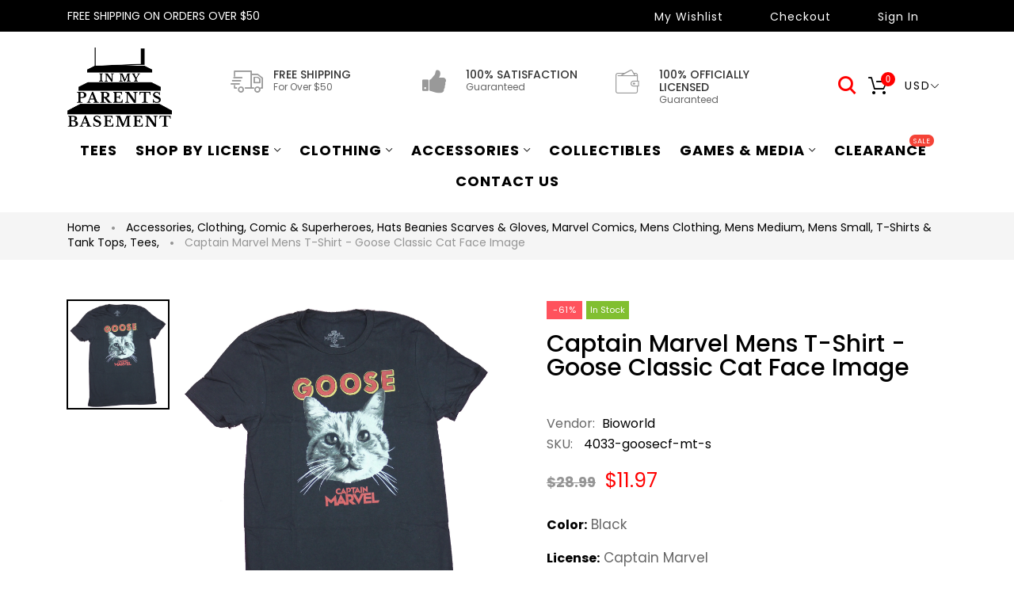

--- FILE ---
content_type: text/css
request_url: https://www.inmyparentsbasement.com/cdn/shop/t/13/assets/fullpage.css?v=124662453005825204091688966086
body_size: 465
content:
#fp-nav{position:fixed;z-index:100;margin-top:-32px;top:50%;opacity:1;-webkit-transform:translate3d(0,0,0)}#fp-nav.right{right:35px}#fp-nav.left{left:35px}.fp-slidesNav{position:absolute;z-index:4;left:50%;opacity:1;-webkit-transform:translate3d(0,0,0);-ms-transform:translate3d(0,0,0);transform:translateZ(0)}.fp-slidesNav.bottom{bottom:17px}.fp-slidesNav.top{top:17px}#fp-nav ul,.fp-slidesNav ul{margin:0;padding:0}#fp-nav ul li,.fp-slidesNav ul li{display:block;width:14px;height:13px;margin:7px;position:relative}.fp-slidesNav ul li{display:inline-block}#fp-nav ul li a,.fp-slidesNav ul li a{display:block;position:relative;z-index:1;width:100%;height:100%;cursor:pointer;text-decoration:none}#fp-nav ul li a.active span,.fp-slidesNav ul li a.active span,#fp-nav ul li:hover a.active span,.fp-slidesNav ul li:hover a.active span{height:2px;width:55px;background:red}#fp-nav ul li a span,.fp-slidesNav ul li a span{position:absolute;z-index:1;height:2px;width:35px;border:0;background:#222;right:50%;top:50%;-webkit-transition:background-color .25s ease,width .25s ease;-moz-transition:background-color .25s ease,width .25s ease;transition:background-color .25s ease,width .25s ease}#fp-nav ul li:hover a span,.fp-slidesNav ul li:hover a span{width:55px;height:2px;background:red}#fp-nav ul li .fp-tooltip{position:absolute;top:-2px;color:#fff;font-size:14px;font-family:arial,helvetica,sans-serif;white-space:nowrap;max-width:220px;overflow:hidden;display:block;opacity:0;width:0;cursor:pointer}#fp-nav ul li:hover .fp-tooltip,#fp-nav.fp-show-active a.active+.fp-tooltip{-webkit-transition:opacity .2s ease-in;transition:opacity .2s ease-in;width:auto;opacity:1}#fp-nav ul li .fp-tooltip.right{right:20px}#fp-nav ul li .fp-tooltip.left{left:20px}.fp-auto-height.fp-section,.fp-auto-height .fp-slide,.fp-auto-height .fp-tableCell,.fp-responsive .fp-auto-height-responsive.fp-section,.fp-responsive .fp-auto-height-responsive .fp-slide,.fp-responsive .fp-auto-height-responsive .fp-tableCell{height:auto!important}#menu li{display:inline-block;margin:10px;color:#000;background:#fff;background:#ffffff80;-webkit-border-radius:10px;border-radius:10px}#menu li.active{background:#666;background:#00000080;color:#fff}#menu li a{text-decoration:none;color:#000}#menu li.active a:hover{color:#000}#menu li:hover{background:#fffc}#menu li a,#menu li.active a{padding:9px 18px;display:block}#menu li.active a{color:#fff}#menu{position:fixed;top:0;left:0;height:40px;z-index:999;width:100%;padding:0;margin:0}.twitter-share-button{position:fixed;z-index:99;right:149px;top:9px}#download{margin:10px 0 0;padding:15px 10px;color:#fff;text-shadow:0 -1px 0 rgba(0,0,0,.25);background-color:#49afcd;background-image:-moz-linear-gradient(top,#5bc0de,#2f96b4);background-image:-ms-linear-gradient(top,#5bc0de,#2f96b4);background-image:-webkit-gradient(linear,0 0,0 100%,from(#5bc0de),to(#2f96b4));background-image:-webkit-linear-gradient(top,#5bc0de,#2f96b4);background-image:-o-linear-gradient(top,#5bc0de,#2f96b4);background-image:linear-gradient(top,#5bc0de,#2f96b4);background-repeat:repeat-x;filter:progid:DXImageTransform.Microsoft.gradient(startColorstr="#5bc0de",endColorstr="#2f96b4",GradientType=0);border-color:#2f96b4 #2f96b4 #1f6377;border-color:rgba(0,0,0,.1) rgba(0,0,0,.1) rgba(0,0,0,.25);filter:progid:DXImageTransform.Microsoft.gradient(enabled=false);-webkit-border-radius:6px;-moz-border-radius:6px;border-radius:6px;vertical-align:middle;cursor:pointer;display:inline-block;-webkit-box-shadow:inset 0 1px 0 rgba(255,255,255,.2),0 1px 2px rgba(0,0,0,.05);-moz-box-shadow:inset 0 1px 0 rgba(255,255,255,.2),0 1px 2px rgba(0,0,0,.05);box-shadow:inset 0 1px #fff3,0 1px 2px #0000000d}#download a{text-decoration:none;color:#fff}#download:hover{text-shadow:0 -1px 0 rgba(0,0,0,.25);background-color:#2f96b4;background-position:0 -15px;-webkit-transition:background-position .1s linear;-moz-transition:background-position .1s linear;-ms-transition:background-position .1s linear;-o-transition:background-position .1s linear;transition:background-position .1s linear}#infoMenu{height:20px;color:#f2f2f2;position:fixed;z-index:70;bottom:0;width:100%;text-align:right;font-size:.9em;padding:8px 0}#infoMenu ul{padding:0 40px}#infoMenu li a{display:block;margin:0 22px 0 0;color:#333}#infoMenu li a:hover{text-decoration:underline}#infoMenu li{display:inline-block;position:relative}#examplesList{display:none;background:#282828;-webkit-border-radius:6px;-moz-border-radius:6px;border-radius:6px;padding:20px;float:left;position:absolute;bottom:29px;right:0;width:638px;text-align:left}#examplesList ul{padding:0}#examplesList ul li{display:block;margin:5px 0}#examplesList ul li a{color:#bdbdbd;margin:0}#examplesList ul li a:hover{color:#f2f2f2}#examplesList .column{float:left;margin:0 20px 0 0}#examplesList h3{color:#f2f2f2;font-size:1.2em;margin:0 0 15px;border-bottom:1px solid rgba(0,0,0,.4);-webkit-box-shadow:0 1px 0 rgba(255,255,255,.1);-moz-box-shadow:0 1px 0 rgba(255,255,255,.1);box-shadow:0 1px #ffffff1a;padding:0 0 5px}
/*# sourceMappingURL=/cdn/shop/t/13/assets/fullpage.css.map?v=124662453005825204091688966086 */


--- FILE ---
content_type: text/javascript
request_url: https://www.inmyparentsbasement.com/cdn/shop/t/13/assets/jquery_newcore.js?v=151232150678008493991688966031
body_size: 5211
content:
window.slate=window.slate||{},window.theme=window.theme||{},slate.Sections=function(){this.constructors={},this.instances=[],$(document).on("shopify:section:load",this._onSectionLoad.bind(this)).on("shopify:section:unload",this._onSectionUnload.bind(this)).on("shopify:section:select",this._onSelect.bind(this)).on("shopify:section:deselect",this._onDeselect.bind(this)).on("shopify:section:reorder",this._onReorder.bind(this)).on("shopify:block:select",this._onBlockSelect.bind(this)).on("shopify:block:deselect",this._onBlockDeselect.bind(this))},slate.Sections.prototype=$.extend({},slate.Sections.prototype,{_createInstance:function(container,constructor){var $container=$(container),id=$container.attr("data-section-id"),type=$container.attr("data-section-type");if(constructor=constructor||this.constructors[type],typeof constructor!="undefined"){var instance=$.extend(new constructor(container),{id:id,type:type,container:container});this.instances.push(instance)}},_onSectionLoad:function(evt){var container=$("[data-section-id]",evt.target)[0];container&&this._createInstance(container)},_onSectionUnload:function(evt){var instance=slate.utils.findInstance(this.instances,"id",evt.detail.sectionId);instance&&(typeof instance.onUnload=="function"&&instance.onUnload(evt),this.instances=slate.utils.removeInstance(this.instances,"id",evt.detail.sectionId))},_onSelect:function(evt){var instance=slate.utils.findInstance(this.instances,"id",evt.detail.sectionId);instance&&typeof instance.onSelect=="function"&&instance.onSelect(evt)},_onDeselect:function(evt){var instance=slate.utils.findInstance(this.instances,"id",evt.detail.sectionId);instance&&typeof instance.onDeselect=="function"&&instance.onDeselect(evt)},_onReorder:function(evt){var instance=slate.utils.findInstance(this.instances,"id",evt.detail.sectionId);instance&&typeof instance.onReorder=="function"&&instance.onReorder(evt)},_onBlockSelect:function(evt){var instance=slate.utils.findInstance(this.instances,"id",evt.detail.sectionId);instance&&typeof instance.onBlockSelect=="function"&&instance.onBlockSelect(evt)},_onBlockDeselect:function(evt){var instance=slate.utils.findInstance(this.instances,"id",evt.detail.sectionId);instance&&typeof instance.onBlockDeselect=="function"&&instance.onBlockDeselect(evt)},register:function(type,constructor){this.constructors[type]=constructor,$("[data-section-type="+type+"]").each(function(index,container){this._createInstance(container,constructor)}.bind(this))}}),Shopify&&typeof Shopify=="object"&&(Shopify.addValueToString=function(str,obj){return $.each(obj,function(i){str=str.replace("{{ "+i+" }}",this)}),str},Shopify.handleize=function(str){return str.toLowerCase().replace(/[-!"#$%&'* ,./:;<=>?@[\\\]_`{|}~]+/g,"-").replace(/[()]+/g,"").replace(/^-+|-+$/g,"")}),theme.Global=function(){function Global(){this.load()}Global.prototype=$.extend({},Global.prototype,{load:function(){var ua=window.navigator.userAgent.toLowerCase(),current_bp,$scroll_example=$(".scroll-offset-example");window.$window=$(window),window.$html=$("html"),window.$body=$html.find("body")}}),theme.Global=new Global},theme.Maps=function(){var config={zoom:14},apiStatus=null,mapsToLoad=[],errors={addressNoResults:theme.strings.addressNoResults,addressQueryLimit:theme.strings.addressQueryLimit,addressError:theme.strings.addressError,authError:theme.strings.authError},selectors={section:'[data-section-type="map"]',map:"[data-map]",mapOverlay:"[data-map-overlay]"},classes={mapError:"map-section--load-error",errorMsg:"map-section__error errors text-center"};window.gm_authFailure=function(){Shopify.designMode&&($(selectors.section).addClass(classes.mapError),$(selectors.map).remove(),$(selectors.mapOverlay).after('<div class="'+classes.errorMsg+'">'+theme.strings.authError+"</div>"))};function Map(container){this.$container=$(container),this.$map=this.$container.find(selectors.map),this.key=this.$map.data("api-key"),typeof this.key!="undefined"&&(apiStatus==="loaded"?this.createMap():(mapsToLoad.push(this),apiStatus!=="loading"&&(apiStatus="loading",typeof window.google=="undefined"&&$.getScript("https://maps.googleapis.com/maps/api/js?key="+this.key).then(function(){apiStatus="loaded",initAllMaps()}))))}function initAllMaps(){$.each(mapsToLoad,function(index,instance){instance.createMap()})}function geolocate($map){var deferred=$.Deferred(),geocoder=new google.maps.Geocoder,address=$map.data("address-setting");return geocoder.geocode({address:address},function(results,status2){status2!==google.maps.GeocoderStatus.OK&&deferred.reject(status2),deferred.resolve(results)}),deferred}return Map.prototype=_.assignIn({},Map.prototype,{createMap:function(){var $map=this.$map;return geolocate($map).then(function(results){var mapOptions={zoom:config.zoom,center:results[0].geometry.location,draggable:!1,clickableIcons:!1,scrollwheel:!1,disableDoubleClickZoom:!0,disableDefaultUI:!0},map=this.map=new google.maps.Map($map[0],mapOptions),center=this.center=map.getCenter(),marker=new google.maps.Marker({map:map,position:map.getCenter()});google.maps.event.addDomListener(window,"resize",$.debounce(250,function(){google.maps.event.trigger(map,"resize"),map.setCenter(center),$map.removeAttr("style")}))}.bind(this)).fail(function(){var errorMessage;switch(status){case"ZERO_RESULTS":errorMessage=errors.addressNoResults;break;case"OVER_QUERY_LIMIT":errorMessage=errors.addressQueryLimit;break;case"REQUEST_DENIED":errorMessage=errors.authError;break;default:errorMessage=errors.addressError;break}Shopify.designMode&&$map.parent().addClass(classes.mapError).html('<div class="'+classes.errorMsg+'">'+errorMessage+"</div>")})},onUnload:function(){this.$map.length!==0&&google.maps.event.clearListeners(this.map,"resize")}}),Map}(),theme.ProductCountdown=function(){function t(){this.selectors={},this.load()}t.prototype=$.extend({},t.prototype,{load:function(){this.init($(".deal-clock"))},init:function(t2){var e=$(".deal-clock");e.each(function(){var i=$(this),d=i.data("date");d&&i.lofCountDown({TargetDate:d,DisplayFormat:"<div class='day'><span class='no'>%%D%%</span><span class='text'>days</span></div><div class='hours'><span class='no'>%%H%%</span><span class='text'>hours</span></div><div class='min'><span class='no'>%%M%%</span><span class='text'>min</span></div><div class='second'><span class='no'>%%S%%</span><span class='text'>sec</span></div>",FinishMessage:"Expired"})})}}),theme.ProductCountdown=new t},theme.Notifications=function(){function Notifications(){this.selectors={elems:".popup-cookie"},this.settings={close_limit:40,translate_limit:50,opacity_limit:.4},this.load()}Notifications.prototype=$.extend({},Notifications.prototype,{load:function(){var _2=this,dif;$body.on("mousedown",this.selectors.elems,function(e){if(!(e.target.tagName==="A"||$(e.target).parents("[data-js-action]").length)){_2.is_holded=!0;var $this=$(this),start_posX=e.screenX;return dif=0,$this.addClass("animate"),jQuery("body").addClass("notifications-cookie"),setTimeout(function(){$this.addClass("pressed")},0),$body.on("mousemove.notification",function(e2){var posX=e2.screenX,set_posX=Math.min(start_posX+_2.settings.translate_limit,Math.max(start_posX-_2.settings.translate_limit,posX));dif=set_posX-start_posX,$this.removeClass("animate"),jQuery("body").removeClass("notifications-cookie"),setTimeout(function(){$this.css({transform:"translateX("+dif+"px) scale(0.95)",opacity:Math.max((_2.settings.translate_limit-Math.abs(dif))/_2.settings.translate_limit,_2.settings.opacity_limit)})},0),setTimeout(function(){$this.addClass("animate"),jQuery("body").addClass("notifications-cookie")},0)}),$body.one("mouseup.notification",function(){$this.trigger("mouseup")}),e.preventDefault(),!1}}),$body.on("mouseup",this.selectors.elems,function(){var $this=$(this);_2.is_holded=!1,$body.unbind("mousemove.notification mouseup.notification"),setTimeout(function(){if(Math.abs(dif)>_2.settings.close_limit){var $notification=$this.find("[data-js-notification-inner]"),$btn_close=$notification.find('[data-js-action="close"]').first();if($notification.hasClass("d-none"))return;$this.one("transitionend",function(){dif=0,$this.trigger("mouseup").trigger("transitionend"),$btn_close.trigger("click"),$notification.trigger("transitionend"),$this.trigger("onpressedend")}),$this.css({transform:"translateX("+(dif+20)+"px) scale(0.95)",opacity:0})}else $this.removeClass("pressed"),$this.one("transitionend",function(){$this.removeClass("animate"),jQuery("body").removeClass("notifications-cookie"),$this.trigger("onpressedend")}),$this.css({transform:"",opacity:""});$this.css("transition-duration")==="0s"&&$this.trigger("transitionend")},0)}),$body.on("close",this.selectors.elems,function(){var $this=$(this);$body.unbind("mousemove.notification"),$this.trigger("mouseup").trigger("transitionend")})},_cookies:function($container){var _2=this,$notification=$container.find(".cookies-inner");if($notification.length){var $btn_close=$notification.find('[data-js-action="close"]'),cookie=$.cookie("notification-cookies"),show_once=$notification.attr("data-js-show-once"),delay=+$notification.attr("data-js-delay"),cookies_life=+$notification.attr("data-js-cookies-life");return cookie!=="off"&&setTimeout(function(){_2._show($notification,function(){$btn_close.one("click",function(){if(jQuery("body").removeClass("notifications-cookie"),show_once==="true"){var date=new Date,timer=1440*60*1e3*cookies_life;date.setTime(date.getTime()+timer),$.cookie("notification-cookies","off",{expires:date,path:"/"})}$(this).off(),_2._hide($notification,function(){$notification.remove()})})})},delay*1e3),$btn_close}},_products:function($container){},_show:function($notification,callback,beforeShow){$notification.unbind("transitionend"),callback&&$notification.one("transitionend",function(){callback()}),$notification.removeClass("d-none"),$notification.addClass("animate"),jQuery("body").addClass("notifications-cookie");function onVisible(){setTimeout(function(){$notification.addClass("visible")},0),$notification.css("transition-duration")==="0s"&&$notification.trigger("transitionend")}beforeShow?beforeShow(onVisible):onVisible()},_hide:function($notification,callback){$notification.unbind("transitionend"),$notification.one("transitionend",function(){jQuery("body").removeClass("notifications-cookie"),$notification.addClass("d-none").removeClass("animate").removeAttr("style"),$notification.parents(".popup-cookie").trigger("close"),callback&&callback()}),$notification.removeClass("visible"),$notification.css("transition-duration")==="0s"&&$notification.trigger("transitionend")},init:function($container){this._products($container),this._cookies($container)},destroy:function($container){$container.find(".cookies-inner, .js-notification-products").find('[data-js-action="close"]').off()}}),theme.Notifications=new Notifications},theme.ProductCurrency=function(){function ProductCurrency(){}ProductCurrency.prototype=$.extend({},ProductCurrency.prototype,{setPrice:function($price,price,compare_at_price){price=+price,compare_at_price=+compare_at_price;var html="",sale=compare_at_price&&compare_at_price>price;$price[sale?"addClass":"removeClass"]("price-sale"),sale&&(html+='<span class="old-price">',html+=Shopify.formatMoney(compare_at_price,theme.moneyFormat),html+="</span>",$price[0].hasAttribute("data-js-show-sale-separator")&&(html+=theme.strings.priceSaleSeparator)),html+="<span>",html+=Shopify.formatMoney(price,theme.moneyFormat),html+="</span>",$price.html(html)},update:function(){theme.multiple\u0421urrencies&&Currency.convertAll(window.shop_currency,jQuery(".currencies_ul .currency.selected").data("currency"),"span.money","money_format")}}),theme.ProductCurrency=new ProductCurrency},theme.ProductImagesNavigation=function(){function ProductImagesNavigation(){this.selectors={images_nav:".js-product-images-navigation"},this.load()}ProductImagesNavigation.prototype=$.extend({},ProductImagesNavigation.prototype,{load:function(){var _2=this;$body.on("click","[data-js-product-images-navigation]:not([data-disabled])",function(){var $this=$(this),$product=$this.parents("[data-js-product]"),direction=$this.attr("data-js-product-images-navigation"),data=theme.ProductOptions.switchByImage($product,direction,null,function(data2){_2._updateButtons($product,data2.is_first,data2.is_last)})})},switch:function($product,data){var $image=$product.find("[data-js-product-image] img");if($image.length){var image=data.update_variant.featured_image;if((!image||!image.src)&&data.json.images[0]&&(image=data.json.images[0]),image&&image.src&&image.id!==$image.attr("data-image-id")){var src=Shopify.resizeImage(image.src,$image.width()+"x")+" 1x, "+Shopify.resizeImage(image.src,$image.width()*2+"x")+" 2x";this.changeSrc($image,src,image.id),$image.parents(this.selectors.images_nav).length&&this._updateButtons($product,+data.json.images[0].id==+image.id,+data.json.images[data.json.images.length-1].id==+image.id)}}},changeSrc:function($image,srcset,id){var $parent=$image.parent();id=id||"null",$image.one("load",function(){}),$image.attr("srcset",srcset).attr("data-image-id",id)},_updateButtons:function($product,is_first,is_last){$product.find('[data-js-product-images-navigation="prev"]')[is_first?"attr":"removeAttr"]("data-disabled","disabled"),$product.find('[data-js-product-images-navigation="next"]')[is_last?"attr":"removeAttr"]("data-disabled","disabled")}}),theme.ProductImagesNavigation=new ProductImagesNavigation},theme.ProductOptions=function(){function ProductOptions(){this.selectors={options:".js-product-options",options_attr:"[data-js-product-options]"},this.afterChange=[],this.load()}ProductOptions.prototype=$.extend({},ProductOptions.prototype,{load:function(){var _2=this,timeout,xhr;function onProcess(e){var $this=$(this);if(!($this.hasClass("active")||$this.hasClass("disabled"))){var $options=$this.parents(_2.selectors.options),$section=$this.parents("[data-property]"),$values=$section.find("[data-js-option-value]"),$product=$this.parents("[data-js-product]"),json=$product.attr("data-json-product"),current_values={},update_variant=null,is_avilable=!0;e.type==="click"&&($values.removeClass("active"),$this.addClass("active")),_2._loadJSON($product,json,function(json2){var $active_values=$options.find("[data-js-option-value].active").add($options.find("option:selected"));$.each($active_values,function(){var $this2=$(this);current_values[$this2.parents("[data-property]").data("property")]=""+$this2.data("value")}),$.each(json2.variants,function(){var variant_values={},current_variant=!0;if($.each(this.options,function(i){variant_values[Shopify.handleize(json2.options[i])]=Shopify.handleize(this)}),$.each(current_values,function(i){if(current_values[i]!==variant_values[i])return current_variant=!1,!1}),current_variant&&current_values.length===variant_values.length)return update_variant=this,!1}),update_variant||(update_variant=_2._getDefaultVariant(json2),is_avilable=!1),_2._switchVariant($product,{update_variant:update_variant,json:json2,current_values:current_values,is_avilable:is_avilable})})}}$body.on("click",this.selectors.options+" [data-js-option-value]",onProcess),$body.on("mouseenter",this.selectors.options+"[data-js-options-onhover] [data-js-option-value]",$.debounce(400,onProcess)),$body.on("change","[data-js-option-select]",function(e,onupdate){if(!onupdate){var $this=$(this).find("option:selected");onProcess.call($this,e)}}),$body.on("change",'[data-js-product-variants="control"]',function(){var $this=$(this),$product=$this.parents("[data-js-product]"),id=$this.find("option:selected").attr("value"),json=$product.attr("data-json-product"),update_variant=null,is_avilable=!0;_2._loadJSON($product,json,function(json2){$.each(json2.variants,function(){if(+this.id==+id)return update_variant=this,!1}),update_variant||(update_variant=_2._getDefaultVariant(json2),is_avilable=!1),_2._switchVariant($product,{update_variant:update_variant,json:json2,is_avilable:is_avilable,dontUpdateVariantsSelect:!0})})})},_loadJSON:function($product,json,callback,animate){if($product[0].hasAttribute("data-js-process-ajax-loading-json")){$product.one("json-loaded",function(){callback&&callback(JSON.parse($product.attr("data-json-product")))});return}if(animate=animate===void 0?!0:animate,json)callback&&callback(typeof json=="object"?json:JSON.parse(json));else{$product.attr("data-js-process-ajax-loading-json",!0);var handle=$product.attr("data-product-handle"),xhr=$.ajax({type:"GET",url:"/products/"+handle,data:{view:"get_json"},cache:!1,dataType:"html",success:function(data){json=JSON.parse(data),$product.attr("data-json-product",JSON.stringify(json)),callback&&callback(json),$product.trigger("json-loaded")},complete:function(){$product.removeAttr("data-js-process-ajax-loading-json")}});return xhr}},switchByImage:function($product,get_image,id,callback){var _2=this,$image=$product.find("[data-js-product-image] img"),json=$product.attr("data-json-product"),data=!1;this._loadJSON($product,json,function(json2){var json_images=json2.images,current_image_id=get_image==="by_id"?+id:+$image.attr("data-image-id"),image_index,update_variant,is_avilable=!0;$.each(json_images,function(i){if(+this.id===current_image_id)return image_index=i,!1}),(image_index||image_index===0)&&(get_image==="prev"&&image_index!==0?image_index--:get_image==="next"&&image_index!==json_images.length-1&&image_index++,$.each(json2.variants,function(){if(this.featured_image&&+this.featured_image.id==+json_images[image_index].id)return update_variant=this,!1}),update_variant||(update_variant=_2._getDefaultVariant(json2),update_variant.featured_image=json_images[image_index],is_avilable=!1),_2._updateOptions($product,{update_variant:update_variant,json:json2}),_2._switchVariant($product,{update_variant:update_variant,json:json2,is_avilable:is_avilable}),data={index:image_index,image:json_images[image_index],is_first:image_index===0,is_last:image_index===json_images.length-1}),callback(data)})},_switchVariant:function($product,data){data.update_variant.metafields=$.extend({},data.json.metafields),$product.attr("data-product-variant-id",data.update_variant.id),this._updateContent($product,data)},_getDefaultVariant:function(json){var default_variant={};return $.each(json.variants,function(){if(+this.id==+json.default_variant_id)return Object.assign(default_variant,this),!1}),default_variant},_updateContent:function($product,data){var clone_id=$product.attr("data-js-product-clone-id"),$clone_product=$('[data-js-product-clone="'+clone_id+'"]');this._updateFormVariantInput($product,data),this._updatePrice($product,$clone_product,data),this._updateAddToCart($product,$clone_product,data),this._updateGallery($product,data),this._updateLinks($product,data),this._updateHistory($product,data),theme.StoreLists.checkProductStatus($product),theme.ProductImagesNavigation.switch($product,data),data.dontUpdateVariantsSelect||this._updateVariantsSelect($product,data),$clone_product.length&&(this._updateOptions($clone_product,data,!0),theme.ProductImagesNavigation.switch($clone_product,data))},_updateOptions:function($product,data,set_current){var $options=$product.find(this.selectors.options_attr);$options.length&&($options.find("[data-js-option-value]").removeClass("active"),set_current?$.each(data.current_values,function(i,k){$options.find('[data-property="'+i+'"] [data-js-option-value][data-value="'+k+'"]').addClass("active"),$options.find('[data-js-option-select][data-property="'+i+'"]').val(k).trigger("change",[!0])}):$.each(data.json.options,function(i){$options.find('[data-property="'+Shopify.handleize(this)+'"] [data-js-option-value][data-value="'+Shopify.handleize(data.update_variant.options[i])+'"]').addClass("active"),$options.find('[data-js-option-select][data-property="'+Shopify.handleize(this)+'"]').val(data.update_variant.options[i]).trigger("change",[!0])}))},_updateFormVariantInput:function($product,data){var $input=$product.find("[data-js-product-variant-input]");$input.attr("value",data.update_variant.id)},_updateVariantsSelect:function($product,data){var $select=$product.find("[data-js-product-variants]");$select.length&&$select.val(data.update_variant.id).change()},_updateAddToCart:function($product,$clone_product,data){var $button=$product.add($clone_product).find("[data-js-product-button-add-to-cart]");$button.length&&(data.is_avilable&&data.update_variant.available?$button.removeAttr("disabled data-button-status"):$button.attr("disabled","disabled").attr("data-button-status","sold-out"))},_updatePrice:function($product,$clone_product,data){var $price=$product.add($clone_product).find("[data-js-product-price]"),$details=$product.find("[data-js-product-price-sale-details]");if($price.length&&theme.ProductCurrency.setPrice($price,data.update_variant.price,data.update_variant.compare_at_price),$details.length){var details;$.each(data.json.variants_price_sale_details,function(){+this.id==+data.update_variant.id&&(details=this.details)}),$details.html(details||"")[details?"removeClass":"addClass"]("d-none-important")}($price.length||$details.length)&&theme.ProductCurrency.update()},_updateGallery:function($product,data){var $gallery=$product.find("[data-js-product-gallery]");if($gallery.find(".fotorama").length){var image=data.update_variant.featured_image;(!image||!image.src)&&data.json.images[0]&&(image=data.json.images[0]),$gallery.productGallery("switchImageById",image.id)}},_updateLinks:function($product,data){var url=decodeURIComponent(window.location.origin)+"/products/"+data.json.handle+"?variant="+data.update_variant.id;$product.find('a[href*="products/'+data.json.handle+'"]').attr("href",url)},_updateHistory:function($product,data){var $options=$product.find(this.selectors.options);if($options.length&&$options[0].hasAttribute("data-js-change-history")){var url=decodeURIComponent(window.location.origin)+"/products/"+data.json.handle+"?variant="+data.update_variant.id;history.replaceState({foo:"product"},url,url)}}}),theme.ProductOptions=new ProductOptions},theme.StoreLists=function(){function Engine(namespace,callback){this.namespace=namespace,this.selectors={button:".js-store-lists-add-"+namespace,button_remove:".js-store-lists-remove-"+namespace,button_clear:".js-store-lists-clear-"+namespace,has_items:"[data-js-store-lists-has-items-"+namespace+"]",dhas_items:"[data-js-store-lists-dhas-items-"+namespace+"]"},this.load(callback)}Engine.prototype=$.extend({},Engine.prototype,{checkProductStatus:function($products){$products=$products||$("[data-js-product]");var _2=this,storage=localStorage.getItem(this.current_storage),items=storage?JSON.parse(storage):[],$active_products=$();$.each(items,function(){$.each(this,function(k,v){var $selected_product=$products.filter('[data-product-handle="'+v+'"][data-product-variant-id="'+k+'"]');$selected_product.length&&($active_products=$active_products.add($selected_product))})}),$products.not($active_products).find(_2.selectors.button).removeAttr("data-button-status"),$active_products.find(_2.selectors.button).attr("data-button-status","added")}});function StoreLists(){this.load()}StoreLists.prototype=$.extend({},StoreLists.prototype,{lists:{},load:function(){},checkProductStatus:function(){$.each(this.lists,function(){this.checkProductStatus()})}}),theme.StoreLists=new StoreLists};var Section={};Section.prototype=$.extend({},Section.prototype,{}),theme.Footbar=function(){function Footbar(container){this.$container=$(container),this.namespace=".footbar",this.onLoad()}return Footbar.prototype=$.extend({},Section.prototype,Footbar.prototype,{onLoad:function(){theme.Notifications.init(this.$container)},onUnload:function(){this.$container.off(this.namespace),theme.Notifications.destroy(this.$container)}}),Footbar}(),$(function(){theme.Global(),theme.ProductCurrency(),theme.Notifications(),theme.ProductCountdown(),theme.Maps(),theme.ProductImagesNavigation(),theme.ProductOptions(),theme.StoreLists();var sections=new slate.Sections;sections.register("footbar",theme.Footbar)}),$(document).ready(function(){var sections=new slate.Sections;sections.register("time",theme.ProductCountdown),sections.register("map",theme.Maps)});
//# sourceMappingURL=/cdn/shop/t/13/assets/jquery_newcore.js.map?v=151232150678008493991688966031


--- FILE ---
content_type: text/javascript; charset=utf-8
request_url: https://www.inmyparentsbasement.com/products/captain-marvel-mens-t-shirt-goose-classic-cat-face-image.js?format=json
body_size: 661
content:
{"id":4776239595617,"title":"Captain Marvel Mens T-Shirt  - Goose Classic Cat Face Image","handle":"captain-marvel-mens-t-shirt-goose-classic-cat-face-image","description":"This Black tee is perfect for fans of Captain America.","published_at":"2021-03-01T17:31:56-06:00","created_at":"2020-09-28T16:33:30-05:00","vendor":"Bioworld","type":"Mens Novelty T Shirts","tags":["Captain America clothing","Captain America mens shirt","Captain America mens t-shirt","Captain America T-Shirt","Captain America tee","captain_marvel","comics","men_shirt"],"price":1197,"price_min":1197,"price_max":2099,"available":true,"price_varies":true,"compare_at_price":2899,"compare_at_price_min":2899,"compare_at_price_max":3099,"compare_at_price_varies":true,"variants":[{"id":32744284258401,"title":"Small","option1":"Small","option2":null,"option3":null,"sku":"4033-goosecf-mt-s","requires_shipping":true,"taxable":true,"featured_image":{"id":16190664114273,"product_id":4776239595617,"position":1,"created_at":"2020-09-28T16:33:30-05:00","updated_at":"2020-09-28T16:33:30-05:00","alt":null,"width":3116,"height":3339,"src":"https:\/\/cdn.shopify.com\/s\/files\/1\/1280\/3255\/products\/aedf4bb559b7568c7c4456366fd57fd600d9e542907e7f1173ffdae84960b8b5.jpg?v=1601328810","variant_ids":[32744284258401,32744284291169]},"available":true,"name":"Captain Marvel Mens T-Shirt  - Goose Classic Cat Face Image - Small","public_title":"Small","options":["Small"],"price":1197,"weight":907,"compare_at_price":2899,"inventory_quantity":5,"inventory_management":"shopify","inventory_policy":"deny","barcode":"693186654367","featured_media":{"alt":null,"id":8364509528161,"position":1,"preview_image":{"aspect_ratio":0.933,"height":3339,"width":3116,"src":"https:\/\/cdn.shopify.com\/s\/files\/1\/1280\/3255\/products\/aedf4bb559b7568c7c4456366fd57fd600d9e542907e7f1173ffdae84960b8b5.jpg?v=1601328810"}},"requires_selling_plan":false,"selling_plan_allocations":[]},{"id":32744284291169,"title":"Medium","option1":"Medium","option2":null,"option3":null,"sku":"4033-goosecf-mt-m","requires_shipping":true,"taxable":true,"featured_image":{"id":16190664114273,"product_id":4776239595617,"position":1,"created_at":"2020-09-28T16:33:30-05:00","updated_at":"2020-09-28T16:33:30-05:00","alt":null,"width":3116,"height":3339,"src":"https:\/\/cdn.shopify.com\/s\/files\/1\/1280\/3255\/products\/aedf4bb559b7568c7c4456366fd57fd600d9e542907e7f1173ffdae84960b8b5.jpg?v=1601328810","variant_ids":[32744284258401,32744284291169]},"available":true,"name":"Captain Marvel Mens T-Shirt  - Goose Classic Cat Face Image - Medium","public_title":"Medium","options":["Medium"],"price":1197,"weight":907,"compare_at_price":2899,"inventory_quantity":6,"inventory_management":"shopify","inventory_policy":"deny","barcode":"693186654374","featured_media":{"alt":null,"id":8364509528161,"position":1,"preview_image":{"aspect_ratio":0.933,"height":3339,"width":3116,"src":"https:\/\/cdn.shopify.com\/s\/files\/1\/1280\/3255\/products\/aedf4bb559b7568c7c4456366fd57fd600d9e542907e7f1173ffdae84960b8b5.jpg?v=1601328810"}},"requires_selling_plan":false,"selling_plan_allocations":[]},{"id":32744284323937,"title":"Large","option1":"Large","option2":null,"option3":null,"sku":"4033-goosecf-mt-l","requires_shipping":true,"taxable":true,"featured_image":null,"available":false,"name":"Captain Marvel Mens T-Shirt  - Goose Classic Cat Face Image - Large","public_title":"Large","options":["Large"],"price":1899,"weight":907,"compare_at_price":2899,"inventory_quantity":0,"inventory_management":"shopify","inventory_policy":"deny","barcode":"693186654381","requires_selling_plan":false,"selling_plan_allocations":[]},{"id":32744284356705,"title":"X-Large","option1":"X-Large","option2":null,"option3":null,"sku":"4033-goosecf-mt-xl","requires_shipping":true,"taxable":true,"featured_image":null,"available":false,"name":"Captain Marvel Mens T-Shirt  - Goose Classic Cat Face Image - X-Large","public_title":"X-Large","options":["X-Large"],"price":1899,"weight":907,"compare_at_price":2899,"inventory_quantity":0,"inventory_management":"shopify","inventory_policy":"deny","barcode":"693186654398","requires_selling_plan":false,"selling_plan_allocations":[]},{"id":32744284389473,"title":"2X-Large","option1":"2X-Large","option2":null,"option3":null,"sku":"4033-goosecf-mt-2x","requires_shipping":true,"taxable":true,"featured_image":null,"available":false,"name":"Captain Marvel Mens T-Shirt  - Goose Classic Cat Face Image - 2X-Large","public_title":"2X-Large","options":["2X-Large"],"price":2099,"weight":907,"compare_at_price":3099,"inventory_quantity":0,"inventory_management":"shopify","inventory_policy":"deny","barcode":"693186654404","requires_selling_plan":false,"selling_plan_allocations":[]}],"images":["\/\/cdn.shopify.com\/s\/files\/1\/1280\/3255\/products\/aedf4bb559b7568c7c4456366fd57fd600d9e542907e7f1173ffdae84960b8b5.jpg?v=1601328810"],"featured_image":"\/\/cdn.shopify.com\/s\/files\/1\/1280\/3255\/products\/aedf4bb559b7568c7c4456366fd57fd600d9e542907e7f1173ffdae84960b8b5.jpg?v=1601328810","options":[{"name":"Size","position":1,"values":["Small","Medium","Large","X-Large","2X-Large"]}],"url":"\/products\/captain-marvel-mens-t-shirt-goose-classic-cat-face-image","media":[{"alt":null,"id":8364509528161,"position":1,"preview_image":{"aspect_ratio":0.933,"height":3339,"width":3116,"src":"https:\/\/cdn.shopify.com\/s\/files\/1\/1280\/3255\/products\/aedf4bb559b7568c7c4456366fd57fd600d9e542907e7f1173ffdae84960b8b5.jpg?v=1601328810"},"aspect_ratio":0.933,"height":3339,"media_type":"image","src":"https:\/\/cdn.shopify.com\/s\/files\/1\/1280\/3255\/products\/aedf4bb559b7568c7c4456366fd57fd600d9e542907e7f1173ffdae84960b8b5.jpg?v=1601328810","width":3116}],"requires_selling_plan":false,"selling_plan_groups":[]}